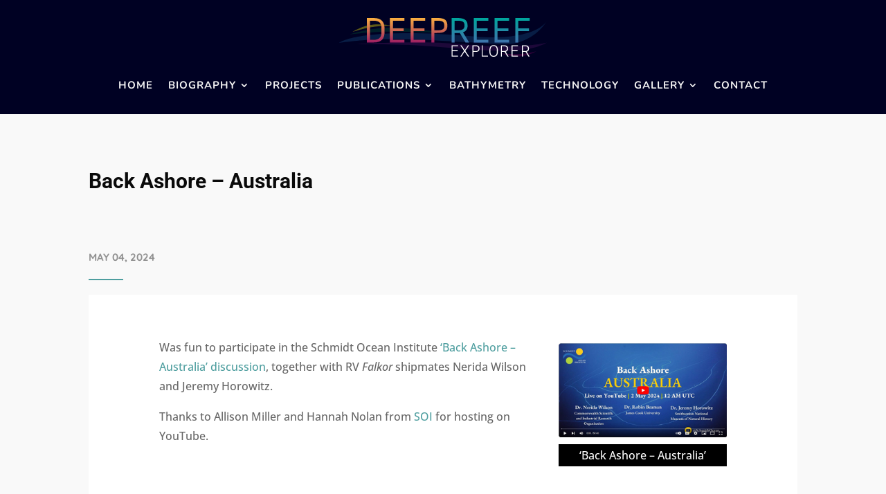

--- FILE ---
content_type: text/css
request_url: https://www.deepreef.org/wp-content/themes/deepreef/style.css?ver=4.27.5
body_size: -167
content:
/*
 Theme Name:     Deep Reef
 Theme URI:      https://www.precedence.com.au
 Description:    Divi child theme built for Deep Reef
 Author:         Precedence
 Author URI:     https://www.elegantthemes.com
 Template:       Divi
 Version:        1.0.0
*/

--- FILE ---
content_type: image/svg+xml
request_url: https://www.deepreef.org/wp-content/uploads/2021/11/deepreef-lightbg-1.svg
body_size: 1632
content:
<svg id="Layer_1" data-name="Layer 1" xmlns="http://www.w3.org/2000/svg" xmlns:xlink="http://www.w3.org/1999/xlink" viewBox="0 0 655.67 122.42"><defs><style>.cls-1{fill:#298bcb;}.cls-1,.cls-2,.cls-3,.cls-6{opacity:0.2;}.cls-2{fill:#92278f;}.cls-3{fill:#009444;}.cls-4,.cls-5{fill:#fff200;}.cls-4{opacity:0.1;}.cls-5{opacity:0.3;}.cls-6{fill:#ec008c;}.cls-7{fill:#fff;}.cls-8{fill:url(#linear-gradient);}.cls-9{fill:url(#linear-gradient-2);}.cls-10{fill:url(#linear-gradient-3);}.cls-11{fill:url(#linear-gradient-4);}.cls-12{fill:url(#linear-gradient-5);}.cls-13{fill:url(#linear-gradient-6);}.cls-14{fill:url(#linear-gradient-7);}.cls-15{fill:url(#linear-gradient-8);}</style><linearGradient id="linear-gradient" x1="209.5" y1="307.09" x2="209.5" y2="229.77" gradientUnits="userSpaceOnUse"><stop offset="0" stop-color="#9e1f63"/><stop offset="1" stop-color="#fbb040"/></linearGradient><linearGradient id="linear-gradient-2" x1="277.05" y1="307.09" x2="277.05" y2="229.77" xlink:href="#linear-gradient"/><linearGradient id="linear-gradient-3" x1="342.61" y1="307.09" x2="342.61" y2="229.77" xlink:href="#linear-gradient"/><linearGradient id="linear-gradient-4" x1="410.51" y1="307.09" x2="410.51" y2="229.67" xlink:href="#linear-gradient"/><linearGradient id="linear-gradient-5" x1="476.77" y1="307.09" x2="476.77" y2="229.77" gradientUnits="userSpaceOnUse"><stop offset="0" stop-color="#4073ad"/><stop offset="1" stop-color="#00a79d"/></linearGradient><linearGradient id="linear-gradient-6" x1="542.02" y1="307.09" x2="542.02" y2="229.77" xlink:href="#linear-gradient-5"/><linearGradient id="linear-gradient-7" x1="607.58" y1="307.09" x2="607.58" y2="229.77" xlink:href="#linear-gradient-5"/><linearGradient id="linear-gradient-8" x1="673.13" y1="307.09" x2="673.13" y2="229.77" xlink:href="#linear-gradient-5"/></defs><path class="cls-1" d="M94.1,308.15s34.69-30.35,214.61-30.35,221.12,19.51,318.67,10.84S748.78,241,748.78,241s-43.36,75.87-140.91,71.54-287-19.74-394.54-15.18C143.72,300.27,94.1,308.15,94.1,308.15Z" transform="translate(-94.1 -229.67)"/><path class="cls-2" d="M147.43,313s69.49-6.59,201.49-6,184.83,14.77,280.25,12.07,120.6-12,120.6-12-36.95,27.5-141,26.24-186.74-13.09-272-17.43C259.77,312,147.43,313,147.43,313Z" transform="translate(-94.1 -229.67)"/><path class="cls-3" d="M123.34,282.63S184,262.4,248.6,260.47s186.65,17.18,186.65,17.18S307.38,273.4,255.34,273C193.68,272.51,123.34,282.63,123.34,282.63Z" transform="translate(-94.1 -229.67)"/><path class="cls-4" d="M136.83,273.47s19.59-13.82,50.7-20.73,74.88,1.15,74.88,1.15-46.08,1.15-72.58,5.76S136.83,273.47,136.83,273.47Z" transform="translate(-94.1 -229.67)"/><path class="cls-5" d="M136.83,273.47s19.59-13.82,50.7-20.73,74.88,1.15,74.88,1.15-46.08,1.15-72.58,5.76S136.83,273.47,136.83,273.47Z" transform="translate(-94.1 -229.67)"/><path class="cls-6" d="M716.07,335.09S697.23,346.83,669,350.52s-65.85-8.77-65.85-8.77,40.74,3.55,64.62,1.67S716.07,335.09,716.07,335.09Z" transform="translate(-94.1 -229.67)"/><path class="cls-7" d="M449,351.47V316h20.42v2.86H452.24v12.65h16.08v2.91H452.24v14.22h17.22v2.81Z" transform="translate(-94.1 -229.67)"/><path class="cls-7" d="M500.72,351.47,490.27,336l-10.21,15.46h-3.58l12-18L476.57,316h3.87l10.26,15.17L500.81,316h3.58l-12,17.61,12.21,17.84Z" transform="translate(-94.1 -229.67)"/><path class="cls-7" d="M523.34,337.06c-1.58,0-3.39,0-5.25-.05v14.46h-3.2V316c2.86-.05,5.54-.14,8.54-.14,8.35,0,13.7,2.1,13.74,10.21v.62C537.17,334.77,531.73,337.06,523.34,337.06ZM534,326c-.05-5.87-3.39-7.35-10.55-7.35-2,0-3.86.1-5.34.14V334.2c1.91.05,3.67.05,5.25.05,7.2,0,10.64-1.72,10.64-7.59Z" transform="translate(-94.1 -229.67)"/><path class="cls-7" d="M544.09,351.47V316h3.2v32.64h16.89v2.81Z" transform="translate(-94.1 -229.67)"/><path class="cls-7" d="M581.89,352.09c-8.5,0-13.41-5.25-13.41-16.46v-3.72c0-11.21,4.91-16.46,13.41-16.46s13.36,5.25,13.36,16.46v3.72C595.25,346.84,590.33,352.09,581.89,352.09Zm10.16-20.18c0-10.26-4.25-13.6-10.16-13.6s-10.21,3.34-10.21,13.6v3.72c0,10.26,4.29,13.6,10.21,13.6s10.16-3.34,10.16-13.6Z" transform="translate(-94.1 -229.67)"/><path class="cls-7" d="M625.36,351.47,616.53,337c-1,.05-2.39.05-3.34.05-1.77,0-3.77,0-5.2-.05v14.46h-3.2V316c3.39-.14,5.35-.19,8.3-.19,8.35,0,14,2.19,14,10.26v.38c0,5.72-2.52,8.59-7.15,9.88l9.21,15.12Zm-1.53-25.38c0-5.82-3.53-7.4-10.74-7.4-1.57,0-3.48.1-5.1.14V334.2c1.57.05,3.43.05,5.2.05,7.3,0,10.64-2,10.64-7.78Z" transform="translate(-94.1 -229.67)"/><path class="cls-7" d="M638.29,351.47V316h20.42v2.86H641.49v12.65h16.08v2.91H641.49v14.22h17.22v2.81Z" transform="translate(-94.1 -229.67)"/><path class="cls-7" d="M691.68,351.47,682.86,337c-1.05.05-2.39.05-3.34.05-1.77,0-3.77,0-5.2-.05v14.46h-3.2V316c3.39-.14,5.34-.19,8.3-.19,8.35,0,14,2.19,14,10.26v.38c0,5.72-2.53,8.59-7.15,9.88l9.2,15.12Zm-1.52-25.38c0-5.82-3.53-7.4-10.74-7.4-1.57,0-3.48.1-5.1.14V334.2c1.57.05,3.43.05,5.2.05,7.3,0,10.64-2,10.64-7.78Z" transform="translate(-94.1 -229.67)"/><path class="cls-8" d="M203.36,307.09H181.71V229.77h21.65c24,0,33.92,12.7,33.92,32.26v12.6C237.28,294.29,228.23,307.09,203.36,307.09ZM227.6,262c0-17.59-8.43-23.73-25.08-23.73H191.28v60.36h11.24c16.65,0,25.08-6.45,25.08-24Z" transform="translate(-94.1 -229.67)"/><path class="cls-9" d="M254.16,307.09V229.77H300v8.53H263.73v24.36h34v8.63h-34v27.37H300v8.43Z" transform="translate(-94.1 -229.67)"/><path class="cls-10" d="M319.71,307.09V229.77H365.5v8.53H329.29v24.36h34v8.63h-34v27.37H365.5v8.43Z" transform="translate(-94.1 -229.67)"/><path class="cls-11" d="M394.84,277v30.07h-9.57V229.77c5,0,10-.1,14.78-.1,19.46,0,35.59,1.14,35.69,24.24S417.11,277,394.84,277Zm5.1-38.72h-5.1v30.29H398c18.62,0,28.09-.42,28.09-14.68C426,238.72,417.22,238.3,399.94,238.3Z" transform="translate(-94.1 -229.67)"/><path class="cls-12" d="M493.1,307.09l-18.21-30.18c-2.08.11-5,.11-7.28.11h-8.95v30.07h-9.58V229.77H467.3c17.9,0,32.26,3.75,32.26,23.63,0,12.38-5.52,18.41-14.47,21.54l19.36,32.15ZM467.3,238.3h-8.64v30.29h8.95c15.09,0,22.27-3,22.27-15.19C489.88,240.49,482.28,238.3,467.3,238.3Z" transform="translate(-94.1 -229.67)"/><path class="cls-13" d="M519.13,307.09V229.77h45.79v8.53H528.7v24.36h34v8.63h-34v27.37h36.22v8.43Z" transform="translate(-94.1 -229.67)"/><path class="cls-14" d="M584.68,307.09V229.77h45.79v8.53H594.26v24.36h34v8.63h-34v27.37h36.21v8.43Z" transform="translate(-94.1 -229.67)"/><path class="cls-15" d="M659.81,238.3v24.36h34v8.63h-34v35.8h-9.57V229.77H696v8.53Z" transform="translate(-94.1 -229.67)"/></svg>